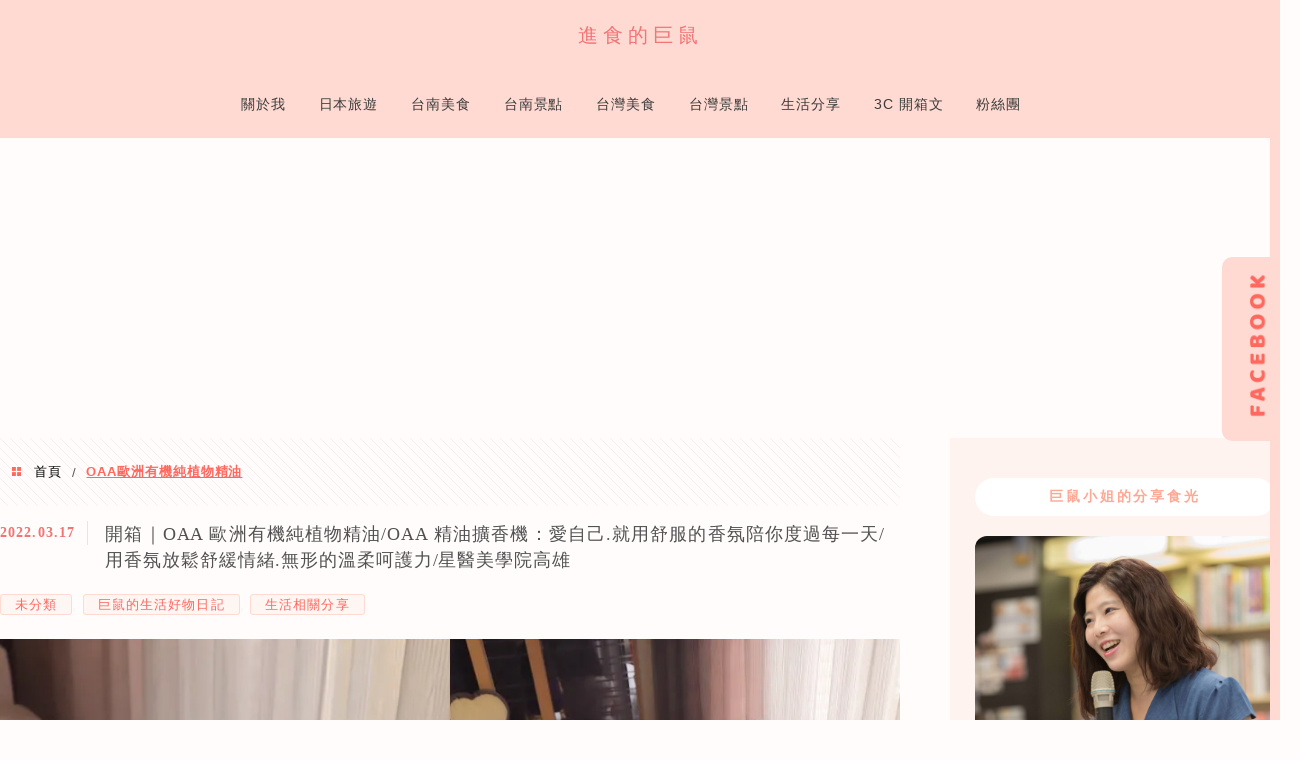

--- FILE ---
content_type: text/html; charset=utf-8
request_url: https://www.google.com/recaptcha/api2/aframe
body_size: 267
content:
<!DOCTYPE HTML><html><head><meta http-equiv="content-type" content="text/html; charset=UTF-8"></head><body><script nonce="X064yikgKZt_jLtugcM5Fw">/** Anti-fraud and anti-abuse applications only. See google.com/recaptcha */ try{var clients={'sodar':'https://pagead2.googlesyndication.com/pagead/sodar?'};window.addEventListener("message",function(a){try{if(a.source===window.parent){var b=JSON.parse(a.data);var c=clients[b['id']];if(c){var d=document.createElement('img');d.src=c+b['params']+'&rc='+(localStorage.getItem("rc::a")?sessionStorage.getItem("rc::b"):"");window.document.body.appendChild(d);sessionStorage.setItem("rc::e",parseInt(sessionStorage.getItem("rc::e")||0)+1);localStorage.setItem("rc::h",'1769382300194');}}}catch(b){}});window.parent.postMessage("_grecaptcha_ready", "*");}catch(b){}</script></body></html>

--- FILE ---
content_type: text/css; charset=UTF-8
request_url: https://g2m.tw/wp-content/cache/min/1/wp-content/plugins/achang-pencil-box/public/css/achang-pencil-box-public.css?ver=1754971255
body_size: 230
content:
.apb-style-box{margin:1em 0;position:relative}.apb-style-box .apb-box-title{display:flex;align-items:center;font-size:var(--apb-title-font-size,1.2em);font-weight:700;color:var(--apb-title-color,inherit)}.apb-style-box .apb-box-title .apb-title-icon{margin-right:10px;font-size:1em}.apb-style-box .apb-box-title .apb-title-text{flex-grow:1}.apb-style-box .apb-box-content>:first-child{margin-top:0}.apb-style-box .apb-box-content>:last-child{margin-bottom:0}.apb-layout-info{border:var(--apb-border-width,2px) var(--apb-border-line-style,solid) var(--apb-box-color,#ddd);border-radius:4px}.apb-layout-info .apb-box-title{background-color:var(--apb-box-color,#ddd);color:var(--apb-title-color,#333);padding:10px 15px}.apb-layout-info .apb-box-content{padding:15px;background-color:#fff}.apb-layout-alert{padding:1rem;border:1px solid transparent;border-radius:.375rem}.apb-layout-alert .apb-box-title,.apb-layout-alert .apb-box-content{padding:0;background:transparent}.apb-layout-alert .apb-box-title{margin-bottom:.5rem}.apb-layout-alert.apb-alert-type-custom{background-color:var(--apb-box-color,#cfe2ff);border-color:var(--apb-border-color,#9ec5fe);border-width:var(--apb-border-width,1px);border-style:var(--apb-border-line-style,solid);color:var(--apb-title-color,#333)}.apb-layout-alert.apb-alert-type-custom .apb-box-title{color:var(--apb-title-color,#333)}.apb-layout-alert.apb-alert-type-info{color:#0a58ca;background-color:#cfe2ff;border-color:#9ec5fe}.apb-layout-alert.apb-alert-type-info .apb-box-title{color:var(--apb-title-color,#0a58ca)}.apb-layout-alert.apb-alert-type-success{color:#146c43;background-color:#d1e7dd;border-color:#a3cfbb}.apb-layout-alert.apb-alert-type-success .apb-box-title{color:var(--apb-title-color,#146c43)}.apb-layout-alert.apb-alert-type-warning{color:#664d03;background-color:#fff3cd;border-color:#ffecb5}.apb-layout-alert.apb-alert-type-warning .apb-box-title{color:var(--apb-title-color,#664d03)}.apb-layout-alert.apb-alert-type-danger{color:#842029;background-color:#f8d7da;border-color:#f1aeb5}.apb-layout-alert.apb-alert-type-danger .apb-box-title{color:var(--apb-title-color,#842029)}.apb-layout-morandi-alert{background-color:var(--apb-box-color,#F7F4EB);border-left:var(--apb-border-width,4px) solid var(--apb-border-color,#D9D2C6);padding:1rem;border-radius:.375rem;box-shadow:0 1px 2px 0 rgba(0,0,0,.05)}.apb-layout-morandi-alert .apb-box-title{color:var(--apb-title-color,#2D3748);font-weight:700;margin-bottom:.25rem;font-size:var(--apb-title-font-size,1em);padding:0;background:transparent}.apb-layout-morandi-alert .apb-box-content{color:#4A5568;padding:0;background:transparent}.apb-layout-centered-title{border:var(--apb-border-width,2px) var(--apb-border-line-style,solid) var(--apb-box-color,#ddd);border-radius:4px;padding:25px 15px 15px;margin-top:1.5em;background-color:#fff;position:relative}.apb-layout-centered-title .apb-box-title{position:absolute;top:-.8em;left:20px;background:var(--apb-title-bg-color,#fff);padding:0 10px;font-size:var(--apb-title-font-size,1.2em);color:var(--apb-title-color,var(--apb-box-color,#333))}.apb-layout-centered-title .apb-box-content{padding:0;background:transparent}.apb-highlighter{background:linear-gradient(to top,var(--apb-highlighter-color,#fff59d) 60%,transparent 60%)}.apb-highlighter-highlight{background:linear-gradient(to top,var(--apb-highlighter-color,#fff59d) 60%,transparent 60%)}.apb-highlighter-line{background:linear-gradient(transparent 40%,rgba(255,255,255,0) 40%,var(--apb-highlighter-color,#CCFF90) 50%,transparent 70%);padding:2px 1px}.apb-underline{text-decoration:none;background:transparent;padding-bottom:2px}.apb-underline-normal{border-bottom:2px solid var(--apb-underline-color,red)}.apb-underline-wavy{text-decoration-line:underline;text-decoration-style:wavy;text-decoration-color:var(--apb-underline-color,red);text-decoration-skip-ink:none}.apb-underline-dashed{border-bottom:2px dashed var(--apb-underline-color,red)}.apb-underline-crayon{background:linear-gradient(transparent 40%,rgba(255,255,255,0) 40%,var(--apb-underline-color,red) 90%,transparent 95%);padding:2px 1px;border-radius:2px}